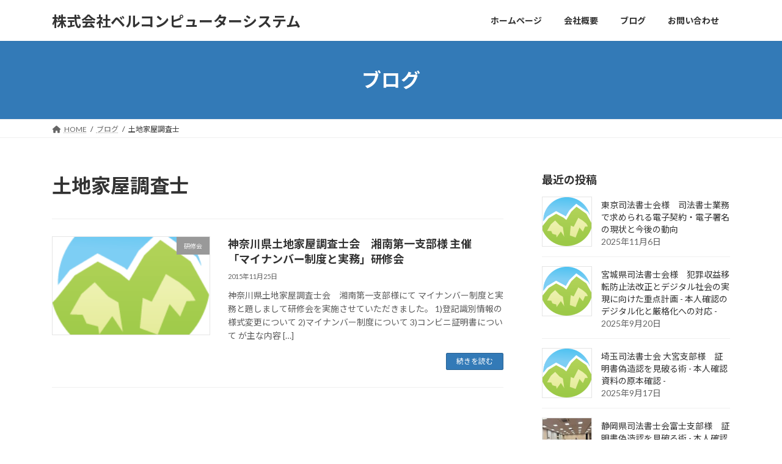

--- FILE ---
content_type: text/html; charset=UTF-8
request_url: https://bell-com.biz/tag/%E5%9C%9F%E5%9C%B0%E5%AE%B6%E5%B1%8B%E8%AA%BF%E6%9F%BB%E5%A3%AB/
body_size: 12117
content:
<!DOCTYPE html>
<html lang="ja">
<head>
<meta charset="utf-8">
<meta http-equiv="X-UA-Compatible" content="IE=edge">
<meta name="viewport" content="width=device-width, initial-scale=1">
<!-- Google tag (gtag.js) --><script async src="https://www.googletagmanager.com/gtag/js?id=G-RQTY2YF67B"></script><script>window.dataLayer = window.dataLayer || [];function gtag(){dataLayer.push(arguments);}gtag('js', new Date());gtag('config', 'G-RQTY2YF67B');gtag('config', 'UA-99000120-1');</script>
<title>土地家屋調査士 | 株式会社ベルコンピューターシステム</title>
<meta name='robots' content='max-image-preview:large' />
	<style>img:is([sizes="auto" i], [sizes^="auto," i]) { contain-intrinsic-size: 3000px 1500px }</style>
	<link rel="alternate" type="application/rss+xml" title="株式会社ベルコンピューターシステム &raquo; フィード" href="https://bell-com.biz/feed/" />
<link rel="alternate" type="application/rss+xml" title="株式会社ベルコンピューターシステム &raquo; コメントフィード" href="https://bell-com.biz/comments/feed/" />
<link rel="alternate" type="application/rss+xml" title="株式会社ベルコンピューターシステム &raquo; 土地家屋調査士 タグのフィード" href="https://bell-com.biz/tag/%e5%9c%9f%e5%9c%b0%e5%ae%b6%e5%b1%8b%e8%aa%bf%e6%9f%bb%e5%a3%ab/feed/" />
<meta name="description" content="土地家屋調査士 について 株式会社ベルコンピューターシステム SOHOコンピュータ・周辺機器や本人確認システムは株式会社ベルコンピューターシステム" /><script type="text/javascript">
/* <![CDATA[ */
window._wpemojiSettings = {"baseUrl":"https:\/\/s.w.org\/images\/core\/emoji\/16.0.1\/72x72\/","ext":".png","svgUrl":"https:\/\/s.w.org\/images\/core\/emoji\/16.0.1\/svg\/","svgExt":".svg","source":{"concatemoji":"https:\/\/bell-com.biz\/wp-includes\/js\/wp-emoji-release.min.js?ver=6.8.3"}};
/*! This file is auto-generated */
!function(s,n){var o,i,e;function c(e){try{var t={supportTests:e,timestamp:(new Date).valueOf()};sessionStorage.setItem(o,JSON.stringify(t))}catch(e){}}function p(e,t,n){e.clearRect(0,0,e.canvas.width,e.canvas.height),e.fillText(t,0,0);var t=new Uint32Array(e.getImageData(0,0,e.canvas.width,e.canvas.height).data),a=(e.clearRect(0,0,e.canvas.width,e.canvas.height),e.fillText(n,0,0),new Uint32Array(e.getImageData(0,0,e.canvas.width,e.canvas.height).data));return t.every(function(e,t){return e===a[t]})}function u(e,t){e.clearRect(0,0,e.canvas.width,e.canvas.height),e.fillText(t,0,0);for(var n=e.getImageData(16,16,1,1),a=0;a<n.data.length;a++)if(0!==n.data[a])return!1;return!0}function f(e,t,n,a){switch(t){case"flag":return n(e,"\ud83c\udff3\ufe0f\u200d\u26a7\ufe0f","\ud83c\udff3\ufe0f\u200b\u26a7\ufe0f")?!1:!n(e,"\ud83c\udde8\ud83c\uddf6","\ud83c\udde8\u200b\ud83c\uddf6")&&!n(e,"\ud83c\udff4\udb40\udc67\udb40\udc62\udb40\udc65\udb40\udc6e\udb40\udc67\udb40\udc7f","\ud83c\udff4\u200b\udb40\udc67\u200b\udb40\udc62\u200b\udb40\udc65\u200b\udb40\udc6e\u200b\udb40\udc67\u200b\udb40\udc7f");case"emoji":return!a(e,"\ud83e\udedf")}return!1}function g(e,t,n,a){var r="undefined"!=typeof WorkerGlobalScope&&self instanceof WorkerGlobalScope?new OffscreenCanvas(300,150):s.createElement("canvas"),o=r.getContext("2d",{willReadFrequently:!0}),i=(o.textBaseline="top",o.font="600 32px Arial",{});return e.forEach(function(e){i[e]=t(o,e,n,a)}),i}function t(e){var t=s.createElement("script");t.src=e,t.defer=!0,s.head.appendChild(t)}"undefined"!=typeof Promise&&(o="wpEmojiSettingsSupports",i=["flag","emoji"],n.supports={everything:!0,everythingExceptFlag:!0},e=new Promise(function(e){s.addEventListener("DOMContentLoaded",e,{once:!0})}),new Promise(function(t){var n=function(){try{var e=JSON.parse(sessionStorage.getItem(o));if("object"==typeof e&&"number"==typeof e.timestamp&&(new Date).valueOf()<e.timestamp+604800&&"object"==typeof e.supportTests)return e.supportTests}catch(e){}return null}();if(!n){if("undefined"!=typeof Worker&&"undefined"!=typeof OffscreenCanvas&&"undefined"!=typeof URL&&URL.createObjectURL&&"undefined"!=typeof Blob)try{var e="postMessage("+g.toString()+"("+[JSON.stringify(i),f.toString(),p.toString(),u.toString()].join(",")+"));",a=new Blob([e],{type:"text/javascript"}),r=new Worker(URL.createObjectURL(a),{name:"wpTestEmojiSupports"});return void(r.onmessage=function(e){c(n=e.data),r.terminate(),t(n)})}catch(e){}c(n=g(i,f,p,u))}t(n)}).then(function(e){for(var t in e)n.supports[t]=e[t],n.supports.everything=n.supports.everything&&n.supports[t],"flag"!==t&&(n.supports.everythingExceptFlag=n.supports.everythingExceptFlag&&n.supports[t]);n.supports.everythingExceptFlag=n.supports.everythingExceptFlag&&!n.supports.flag,n.DOMReady=!1,n.readyCallback=function(){n.DOMReady=!0}}).then(function(){return e}).then(function(){var e;n.supports.everything||(n.readyCallback(),(e=n.source||{}).concatemoji?t(e.concatemoji):e.wpemoji&&e.twemoji&&(t(e.twemoji),t(e.wpemoji)))}))}((window,document),window._wpemojiSettings);
/* ]]> */
</script>
<link rel='stylesheet' id='sbi_styles-css' href='https://bell-com.biz/wp-content/plugins/instagram-feed/css/sbi-styles.min.css?ver=6.10.0' type='text/css' media='all' />
<link rel='stylesheet' id='vkExUnit_common_style-css' href='https://bell-com.biz/wp-content/plugins/vk-all-in-one-expansion-unit/assets/css/vkExUnit_style.css?ver=9.112.4.0' type='text/css' media='all' />
<style id='vkExUnit_common_style-inline-css' type='text/css'>
:root {--ver_page_top_button_url:url(https://bell-com.biz/wp-content/plugins/vk-all-in-one-expansion-unit/assets/images/to-top-btn-icon.svg);}@font-face {font-weight: normal;font-style: normal;font-family: "vk_sns";src: url("https://bell-com.biz/wp-content/plugins/vk-all-in-one-expansion-unit/inc/sns/icons/fonts/vk_sns.eot?-bq20cj");src: url("https://bell-com.biz/wp-content/plugins/vk-all-in-one-expansion-unit/inc/sns/icons/fonts/vk_sns.eot?#iefix-bq20cj") format("embedded-opentype"),url("https://bell-com.biz/wp-content/plugins/vk-all-in-one-expansion-unit/inc/sns/icons/fonts/vk_sns.woff?-bq20cj") format("woff"),url("https://bell-com.biz/wp-content/plugins/vk-all-in-one-expansion-unit/inc/sns/icons/fonts/vk_sns.ttf?-bq20cj") format("truetype"),url("https://bell-com.biz/wp-content/plugins/vk-all-in-one-expansion-unit/inc/sns/icons/fonts/vk_sns.svg?-bq20cj#vk_sns") format("svg");}
.veu_promotion-alert__content--text {border: 1px solid rgba(0,0,0,0.125);padding: 0.5em 1em;border-radius: var(--vk-size-radius);margin-bottom: var(--vk-margin-block-bottom);font-size: 0.875rem;}/* Alert Content部分に段落タグを入れた場合に最後の段落の余白を0にする */.veu_promotion-alert__content--text p:last-of-type{margin-bottom:0;margin-top: 0;}
</style>
<style id='wp-emoji-styles-inline-css' type='text/css'>

	img.wp-smiley, img.emoji {
		display: inline !important;
		border: none !important;
		box-shadow: none !important;
		height: 1em !important;
		width: 1em !important;
		margin: 0 0.07em !important;
		vertical-align: -0.1em !important;
		background: none !important;
		padding: 0 !important;
	}
</style>
<link rel='stylesheet' id='wp-block-library-css' href='https://bell-com.biz/wp-includes/css/dist/block-library/style.min.css?ver=6.8.3' type='text/css' media='all' />
<style id='wp-block-library-inline-css' type='text/css'>
.vk-cols--reverse{flex-direction:row-reverse}.vk-cols--hasbtn{margin-bottom:0}.vk-cols--hasbtn>.row>.vk_gridColumn_item,.vk-cols--hasbtn>.wp-block-column{position:relative;padding-bottom:3em}.vk-cols--hasbtn>.row>.vk_gridColumn_item>.wp-block-buttons,.vk-cols--hasbtn>.row>.vk_gridColumn_item>.vk_button,.vk-cols--hasbtn>.wp-block-column>.wp-block-buttons,.vk-cols--hasbtn>.wp-block-column>.vk_button{position:absolute;bottom:0;width:100%}.vk-cols--fit.wp-block-columns{gap:0}.vk-cols--fit.wp-block-columns,.vk-cols--fit.wp-block-columns:not(.is-not-stacked-on-mobile){margin-top:0;margin-bottom:0;justify-content:space-between}.vk-cols--fit.wp-block-columns>.wp-block-column *:last-child,.vk-cols--fit.wp-block-columns:not(.is-not-stacked-on-mobile)>.wp-block-column *:last-child{margin-bottom:0}.vk-cols--fit.wp-block-columns>.wp-block-column>.wp-block-cover,.vk-cols--fit.wp-block-columns:not(.is-not-stacked-on-mobile)>.wp-block-column>.wp-block-cover{margin-top:0}.vk-cols--fit.wp-block-columns.has-background,.vk-cols--fit.wp-block-columns:not(.is-not-stacked-on-mobile).has-background{padding:0}@media(max-width: 599px){.vk-cols--fit.wp-block-columns:not(.has-background)>.wp-block-column:not(.has-background),.vk-cols--fit.wp-block-columns:not(.is-not-stacked-on-mobile):not(.has-background)>.wp-block-column:not(.has-background){padding-left:0 !important;padding-right:0 !important}}@media(min-width: 782px){.vk-cols--fit.wp-block-columns .block-editor-block-list__block.wp-block-column:not(:first-child),.vk-cols--fit.wp-block-columns>.wp-block-column:not(:first-child),.vk-cols--fit.wp-block-columns:not(.is-not-stacked-on-mobile) .block-editor-block-list__block.wp-block-column:not(:first-child),.vk-cols--fit.wp-block-columns:not(.is-not-stacked-on-mobile)>.wp-block-column:not(:first-child){margin-left:0}}@media(min-width: 600px)and (max-width: 781px){.vk-cols--fit.wp-block-columns .wp-block-column:nth-child(2n),.vk-cols--fit.wp-block-columns:not(.is-not-stacked-on-mobile) .wp-block-column:nth-child(2n){margin-left:0}.vk-cols--fit.wp-block-columns .wp-block-column:not(:only-child),.vk-cols--fit.wp-block-columns:not(.is-not-stacked-on-mobile) .wp-block-column:not(:only-child){flex-basis:50% !important}}.vk-cols--fit--gap1.wp-block-columns{gap:1px}@media(min-width: 600px)and (max-width: 781px){.vk-cols--fit--gap1.wp-block-columns .wp-block-column:not(:only-child){flex-basis:calc(50% - 1px) !important}}.vk-cols--fit.vk-cols--grid>.block-editor-block-list__block,.vk-cols--fit.vk-cols--grid>.wp-block-column,.vk-cols--fit.vk-cols--grid:not(.is-not-stacked-on-mobile)>.block-editor-block-list__block,.vk-cols--fit.vk-cols--grid:not(.is-not-stacked-on-mobile)>.wp-block-column{flex-basis:50%;box-sizing:border-box}@media(max-width: 599px){.vk-cols--fit.vk-cols--grid.vk-cols--grid--alignfull>.wp-block-column:nth-child(2)>.wp-block-cover,.vk-cols--fit.vk-cols--grid.vk-cols--grid--alignfull>.wp-block-column:nth-child(2)>.vk_outer,.vk-cols--fit.vk-cols--grid:not(.is-not-stacked-on-mobile).vk-cols--grid--alignfull>.wp-block-column:nth-child(2)>.wp-block-cover,.vk-cols--fit.vk-cols--grid:not(.is-not-stacked-on-mobile).vk-cols--grid--alignfull>.wp-block-column:nth-child(2)>.vk_outer{width:100vw;margin-right:calc((100% - 100vw)/2);margin-left:calc((100% - 100vw)/2)}}@media(min-width: 600px){.vk-cols--fit.vk-cols--grid.vk-cols--grid--alignfull>.wp-block-column:nth-child(2)>.wp-block-cover,.vk-cols--fit.vk-cols--grid.vk-cols--grid--alignfull>.wp-block-column:nth-child(2)>.vk_outer,.vk-cols--fit.vk-cols--grid:not(.is-not-stacked-on-mobile).vk-cols--grid--alignfull>.wp-block-column:nth-child(2)>.wp-block-cover,.vk-cols--fit.vk-cols--grid:not(.is-not-stacked-on-mobile).vk-cols--grid--alignfull>.wp-block-column:nth-child(2)>.vk_outer{margin-right:calc(100% - 50vw);width:50vw}}@media(min-width: 600px){.vk-cols--fit.vk-cols--grid.vk-cols--grid--alignfull.vk-cols--reverse>.wp-block-column,.vk-cols--fit.vk-cols--grid:not(.is-not-stacked-on-mobile).vk-cols--grid--alignfull.vk-cols--reverse>.wp-block-column{margin-left:0;margin-right:0}.vk-cols--fit.vk-cols--grid.vk-cols--grid--alignfull.vk-cols--reverse>.wp-block-column:nth-child(2)>.wp-block-cover,.vk-cols--fit.vk-cols--grid.vk-cols--grid--alignfull.vk-cols--reverse>.wp-block-column:nth-child(2)>.vk_outer,.vk-cols--fit.vk-cols--grid:not(.is-not-stacked-on-mobile).vk-cols--grid--alignfull.vk-cols--reverse>.wp-block-column:nth-child(2)>.wp-block-cover,.vk-cols--fit.vk-cols--grid:not(.is-not-stacked-on-mobile).vk-cols--grid--alignfull.vk-cols--reverse>.wp-block-column:nth-child(2)>.vk_outer{margin-left:calc(100% - 50vw)}}.vk-cols--menu h2,.vk-cols--menu h3,.vk-cols--menu h4,.vk-cols--menu h5{margin-bottom:.2em;text-shadow:#000 0 0 10px}.vk-cols--menu h2:first-child,.vk-cols--menu h3:first-child,.vk-cols--menu h4:first-child,.vk-cols--menu h5:first-child{margin-top:0}.vk-cols--menu p{margin-bottom:1rem;text-shadow:#000 0 0 10px}.vk-cols--menu .wp-block-cover__inner-container:last-child{margin-bottom:0}.vk-cols--fitbnrs .wp-block-column .wp-block-cover:hover img{filter:unset}.vk-cols--fitbnrs .wp-block-column .wp-block-cover:hover{background-color:unset}.vk-cols--fitbnrs .wp-block-column .wp-block-cover:hover .wp-block-cover__image-background{filter:unset !important}.vk-cols--fitbnrs .wp-block-cover .wp-block-cover__inner-container{position:absolute;height:100%;width:100%}.vk-cols--fitbnrs .vk_button{height:100%;margin:0}.vk-cols--fitbnrs .vk_button .vk_button_btn,.vk-cols--fitbnrs .vk_button .btn{height:100%;width:100%;border:none;box-shadow:none;background-color:unset !important;transition:unset}.vk-cols--fitbnrs .vk_button .vk_button_btn:hover,.vk-cols--fitbnrs .vk_button .btn:hover{transition:unset}.vk-cols--fitbnrs .vk_button .vk_button_btn:after,.vk-cols--fitbnrs .vk_button .btn:after{border:none}.vk-cols--fitbnrs .vk_button .vk_button_link_txt{width:100%;position:absolute;top:50%;left:50%;transform:translateY(-50%) translateX(-50%);font-size:2rem;text-shadow:#000 0 0 10px}.vk-cols--fitbnrs .vk_button .vk_button_link_subCaption{width:100%;position:absolute;top:calc(50% + 2.2em);left:50%;transform:translateY(-50%) translateX(-50%);text-shadow:#000 0 0 10px}@media(min-width: 992px){.vk-cols--media.wp-block-columns{gap:3rem}}.vk-fit-map figure{margin-bottom:0}.vk-fit-map iframe{position:relative;margin-bottom:0;display:block;max-height:400px;width:100vw}.vk-fit-map:is(.alignfull,.alignwide) div{max-width:100%}.vk-table--th--width25 :where(tr>*:first-child){width:25%}.vk-table--th--width30 :where(tr>*:first-child){width:30%}.vk-table--th--width35 :where(tr>*:first-child){width:35%}.vk-table--th--width40 :where(tr>*:first-child){width:40%}.vk-table--th--bg-bright :where(tr>*:first-child){background-color:var(--wp--preset--color--bg-secondary, rgba(0, 0, 0, 0.05))}@media(max-width: 599px){.vk-table--mobile-block :is(th,td){width:100%;display:block}.vk-table--mobile-block.wp-block-table table :is(th,td){border-top:none}}.vk-table--width--th25 :where(tr>*:first-child){width:25%}.vk-table--width--th30 :where(tr>*:first-child){width:30%}.vk-table--width--th35 :where(tr>*:first-child){width:35%}.vk-table--width--th40 :where(tr>*:first-child){width:40%}.no-margin{margin:0}@media(max-width: 599px){.wp-block-image.vk-aligncenter--mobile>.alignright{float:none;margin-left:auto;margin-right:auto}.vk-no-padding-horizontal--mobile{padding-left:0 !important;padding-right:0 !important}}
/* VK Color Palettes */:root{ --wp--preset--color--vk-color-primary:#337ab7}/* --vk-color-primary is deprecated. */:root{ --vk-color-primary: var(--wp--preset--color--vk-color-primary);}:root{ --wp--preset--color--vk-color-primary-dark:#296292}/* --vk-color-primary-dark is deprecated. */:root{ --vk-color-primary-dark: var(--wp--preset--color--vk-color-primary-dark);}:root{ --wp--preset--color--vk-color-primary-vivid:#3886c9}/* --vk-color-primary-vivid is deprecated. */:root{ --vk-color-primary-vivid: var(--wp--preset--color--vk-color-primary-vivid);}
</style>
<style id='classic-theme-styles-inline-css' type='text/css'>
/*! This file is auto-generated */
.wp-block-button__link{color:#fff;background-color:#32373c;border-radius:9999px;box-shadow:none;text-decoration:none;padding:calc(.667em + 2px) calc(1.333em + 2px);font-size:1.125em}.wp-block-file__button{background:#32373c;color:#fff;text-decoration:none}
</style>
<style id='global-styles-inline-css' type='text/css'>
:root{--wp--preset--aspect-ratio--square: 1;--wp--preset--aspect-ratio--4-3: 4/3;--wp--preset--aspect-ratio--3-4: 3/4;--wp--preset--aspect-ratio--3-2: 3/2;--wp--preset--aspect-ratio--2-3: 2/3;--wp--preset--aspect-ratio--16-9: 16/9;--wp--preset--aspect-ratio--9-16: 9/16;--wp--preset--color--black: #000000;--wp--preset--color--cyan-bluish-gray: #abb8c3;--wp--preset--color--white: #ffffff;--wp--preset--color--pale-pink: #f78da7;--wp--preset--color--vivid-red: #cf2e2e;--wp--preset--color--luminous-vivid-orange: #ff6900;--wp--preset--color--luminous-vivid-amber: #fcb900;--wp--preset--color--light-green-cyan: #7bdcb5;--wp--preset--color--vivid-green-cyan: #00d084;--wp--preset--color--pale-cyan-blue: #8ed1fc;--wp--preset--color--vivid-cyan-blue: #0693e3;--wp--preset--color--vivid-purple: #9b51e0;--wp--preset--color--vk-color-primary: #337ab7;--wp--preset--color--vk-color-primary-dark: #296292;--wp--preset--color--vk-color-primary-vivid: #3886c9;--wp--preset--gradient--vivid-cyan-blue-to-vivid-purple: linear-gradient(135deg,rgba(6,147,227,1) 0%,rgb(155,81,224) 100%);--wp--preset--gradient--light-green-cyan-to-vivid-green-cyan: linear-gradient(135deg,rgb(122,220,180) 0%,rgb(0,208,130) 100%);--wp--preset--gradient--luminous-vivid-amber-to-luminous-vivid-orange: linear-gradient(135deg,rgba(252,185,0,1) 0%,rgba(255,105,0,1) 100%);--wp--preset--gradient--luminous-vivid-orange-to-vivid-red: linear-gradient(135deg,rgba(255,105,0,1) 0%,rgb(207,46,46) 100%);--wp--preset--gradient--very-light-gray-to-cyan-bluish-gray: linear-gradient(135deg,rgb(238,238,238) 0%,rgb(169,184,195) 100%);--wp--preset--gradient--cool-to-warm-spectrum: linear-gradient(135deg,rgb(74,234,220) 0%,rgb(151,120,209) 20%,rgb(207,42,186) 40%,rgb(238,44,130) 60%,rgb(251,105,98) 80%,rgb(254,248,76) 100%);--wp--preset--gradient--blush-light-purple: linear-gradient(135deg,rgb(255,206,236) 0%,rgb(152,150,240) 100%);--wp--preset--gradient--blush-bordeaux: linear-gradient(135deg,rgb(254,205,165) 0%,rgb(254,45,45) 50%,rgb(107,0,62) 100%);--wp--preset--gradient--luminous-dusk: linear-gradient(135deg,rgb(255,203,112) 0%,rgb(199,81,192) 50%,rgb(65,88,208) 100%);--wp--preset--gradient--pale-ocean: linear-gradient(135deg,rgb(255,245,203) 0%,rgb(182,227,212) 50%,rgb(51,167,181) 100%);--wp--preset--gradient--electric-grass: linear-gradient(135deg,rgb(202,248,128) 0%,rgb(113,206,126) 100%);--wp--preset--gradient--midnight: linear-gradient(135deg,rgb(2,3,129) 0%,rgb(40,116,252) 100%);--wp--preset--gradient--vivid-green-cyan-to-vivid-cyan-blue: linear-gradient(135deg,rgba(0,208,132,1) 0%,rgba(6,147,227,1) 100%);--wp--preset--font-size--small: 14px;--wp--preset--font-size--medium: 20px;--wp--preset--font-size--large: 24px;--wp--preset--font-size--x-large: 42px;--wp--preset--font-size--regular: 16px;--wp--preset--font-size--huge: 36px;--wp--preset--spacing--20: 0.44rem;--wp--preset--spacing--30: 0.67rem;--wp--preset--spacing--40: 1rem;--wp--preset--spacing--50: 1.5rem;--wp--preset--spacing--60: 2.25rem;--wp--preset--spacing--70: 3.38rem;--wp--preset--spacing--80: 5.06rem;--wp--preset--shadow--natural: 6px 6px 9px rgba(0, 0, 0, 0.2);--wp--preset--shadow--deep: 12px 12px 50px rgba(0, 0, 0, 0.4);--wp--preset--shadow--sharp: 6px 6px 0px rgba(0, 0, 0, 0.2);--wp--preset--shadow--outlined: 6px 6px 0px -3px rgba(255, 255, 255, 1), 6px 6px rgba(0, 0, 0, 1);--wp--preset--shadow--crisp: 6px 6px 0px rgba(0, 0, 0, 1);}:where(.is-layout-flex){gap: 0.5em;}:where(.is-layout-grid){gap: 0.5em;}body .is-layout-flex{display: flex;}.is-layout-flex{flex-wrap: wrap;align-items: center;}.is-layout-flex > :is(*, div){margin: 0;}body .is-layout-grid{display: grid;}.is-layout-grid > :is(*, div){margin: 0;}:where(.wp-block-columns.is-layout-flex){gap: 2em;}:where(.wp-block-columns.is-layout-grid){gap: 2em;}:where(.wp-block-post-template.is-layout-flex){gap: 1.25em;}:where(.wp-block-post-template.is-layout-grid){gap: 1.25em;}.has-black-color{color: var(--wp--preset--color--black) !important;}.has-cyan-bluish-gray-color{color: var(--wp--preset--color--cyan-bluish-gray) !important;}.has-white-color{color: var(--wp--preset--color--white) !important;}.has-pale-pink-color{color: var(--wp--preset--color--pale-pink) !important;}.has-vivid-red-color{color: var(--wp--preset--color--vivid-red) !important;}.has-luminous-vivid-orange-color{color: var(--wp--preset--color--luminous-vivid-orange) !important;}.has-luminous-vivid-amber-color{color: var(--wp--preset--color--luminous-vivid-amber) !important;}.has-light-green-cyan-color{color: var(--wp--preset--color--light-green-cyan) !important;}.has-vivid-green-cyan-color{color: var(--wp--preset--color--vivid-green-cyan) !important;}.has-pale-cyan-blue-color{color: var(--wp--preset--color--pale-cyan-blue) !important;}.has-vivid-cyan-blue-color{color: var(--wp--preset--color--vivid-cyan-blue) !important;}.has-vivid-purple-color{color: var(--wp--preset--color--vivid-purple) !important;}.has-vk-color-primary-color{color: var(--wp--preset--color--vk-color-primary) !important;}.has-vk-color-primary-dark-color{color: var(--wp--preset--color--vk-color-primary-dark) !important;}.has-vk-color-primary-vivid-color{color: var(--wp--preset--color--vk-color-primary-vivid) !important;}.has-black-background-color{background-color: var(--wp--preset--color--black) !important;}.has-cyan-bluish-gray-background-color{background-color: var(--wp--preset--color--cyan-bluish-gray) !important;}.has-white-background-color{background-color: var(--wp--preset--color--white) !important;}.has-pale-pink-background-color{background-color: var(--wp--preset--color--pale-pink) !important;}.has-vivid-red-background-color{background-color: var(--wp--preset--color--vivid-red) !important;}.has-luminous-vivid-orange-background-color{background-color: var(--wp--preset--color--luminous-vivid-orange) !important;}.has-luminous-vivid-amber-background-color{background-color: var(--wp--preset--color--luminous-vivid-amber) !important;}.has-light-green-cyan-background-color{background-color: var(--wp--preset--color--light-green-cyan) !important;}.has-vivid-green-cyan-background-color{background-color: var(--wp--preset--color--vivid-green-cyan) !important;}.has-pale-cyan-blue-background-color{background-color: var(--wp--preset--color--pale-cyan-blue) !important;}.has-vivid-cyan-blue-background-color{background-color: var(--wp--preset--color--vivid-cyan-blue) !important;}.has-vivid-purple-background-color{background-color: var(--wp--preset--color--vivid-purple) !important;}.has-vk-color-primary-background-color{background-color: var(--wp--preset--color--vk-color-primary) !important;}.has-vk-color-primary-dark-background-color{background-color: var(--wp--preset--color--vk-color-primary-dark) !important;}.has-vk-color-primary-vivid-background-color{background-color: var(--wp--preset--color--vk-color-primary-vivid) !important;}.has-black-border-color{border-color: var(--wp--preset--color--black) !important;}.has-cyan-bluish-gray-border-color{border-color: var(--wp--preset--color--cyan-bluish-gray) !important;}.has-white-border-color{border-color: var(--wp--preset--color--white) !important;}.has-pale-pink-border-color{border-color: var(--wp--preset--color--pale-pink) !important;}.has-vivid-red-border-color{border-color: var(--wp--preset--color--vivid-red) !important;}.has-luminous-vivid-orange-border-color{border-color: var(--wp--preset--color--luminous-vivid-orange) !important;}.has-luminous-vivid-amber-border-color{border-color: var(--wp--preset--color--luminous-vivid-amber) !important;}.has-light-green-cyan-border-color{border-color: var(--wp--preset--color--light-green-cyan) !important;}.has-vivid-green-cyan-border-color{border-color: var(--wp--preset--color--vivid-green-cyan) !important;}.has-pale-cyan-blue-border-color{border-color: var(--wp--preset--color--pale-cyan-blue) !important;}.has-vivid-cyan-blue-border-color{border-color: var(--wp--preset--color--vivid-cyan-blue) !important;}.has-vivid-purple-border-color{border-color: var(--wp--preset--color--vivid-purple) !important;}.has-vk-color-primary-border-color{border-color: var(--wp--preset--color--vk-color-primary) !important;}.has-vk-color-primary-dark-border-color{border-color: var(--wp--preset--color--vk-color-primary-dark) !important;}.has-vk-color-primary-vivid-border-color{border-color: var(--wp--preset--color--vk-color-primary-vivid) !important;}.has-vivid-cyan-blue-to-vivid-purple-gradient-background{background: var(--wp--preset--gradient--vivid-cyan-blue-to-vivid-purple) !important;}.has-light-green-cyan-to-vivid-green-cyan-gradient-background{background: var(--wp--preset--gradient--light-green-cyan-to-vivid-green-cyan) !important;}.has-luminous-vivid-amber-to-luminous-vivid-orange-gradient-background{background: var(--wp--preset--gradient--luminous-vivid-amber-to-luminous-vivid-orange) !important;}.has-luminous-vivid-orange-to-vivid-red-gradient-background{background: var(--wp--preset--gradient--luminous-vivid-orange-to-vivid-red) !important;}.has-very-light-gray-to-cyan-bluish-gray-gradient-background{background: var(--wp--preset--gradient--very-light-gray-to-cyan-bluish-gray) !important;}.has-cool-to-warm-spectrum-gradient-background{background: var(--wp--preset--gradient--cool-to-warm-spectrum) !important;}.has-blush-light-purple-gradient-background{background: var(--wp--preset--gradient--blush-light-purple) !important;}.has-blush-bordeaux-gradient-background{background: var(--wp--preset--gradient--blush-bordeaux) !important;}.has-luminous-dusk-gradient-background{background: var(--wp--preset--gradient--luminous-dusk) !important;}.has-pale-ocean-gradient-background{background: var(--wp--preset--gradient--pale-ocean) !important;}.has-electric-grass-gradient-background{background: var(--wp--preset--gradient--electric-grass) !important;}.has-midnight-gradient-background{background: var(--wp--preset--gradient--midnight) !important;}.has-small-font-size{font-size: var(--wp--preset--font-size--small) !important;}.has-medium-font-size{font-size: var(--wp--preset--font-size--medium) !important;}.has-large-font-size{font-size: var(--wp--preset--font-size--large) !important;}.has-x-large-font-size{font-size: var(--wp--preset--font-size--x-large) !important;}
:where(.wp-block-post-template.is-layout-flex){gap: 1.25em;}:where(.wp-block-post-template.is-layout-grid){gap: 1.25em;}
:where(.wp-block-columns.is-layout-flex){gap: 2em;}:where(.wp-block-columns.is-layout-grid){gap: 2em;}
:root :where(.wp-block-pullquote){font-size: 1.5em;line-height: 1.6;}
</style>
<link rel='stylesheet' id='vk-swiper-style-css' href='https://bell-com.biz/wp-content/plugins/vk-blocks-pro/vendor/vektor-inc/vk-swiper/src/assets/css/swiper-bundle.min.css?ver=11.0.2' type='text/css' media='all' />
<link rel='stylesheet' id='lightning-common-style-css' href='https://bell-com.biz/wp-content/themes/lightning/_g3/assets/css/style.css?ver=15.32.1' type='text/css' media='all' />
<style id='lightning-common-style-inline-css' type='text/css'>
/* Lightning */:root {--vk-color-primary:#337ab7;--vk-color-primary-dark:#296292;--vk-color-primary-vivid:#3886c9;--g_nav_main_acc_icon_open_url:url(https://bell-com.biz/wp-content/themes/lightning/_g3/inc/vk-mobile-nav/package/images/vk-menu-acc-icon-open-black.svg);--g_nav_main_acc_icon_close_url: url(https://bell-com.biz/wp-content/themes/lightning/_g3/inc/vk-mobile-nav/package/images/vk-menu-close-black.svg);--g_nav_sub_acc_icon_open_url: url(https://bell-com.biz/wp-content/themes/lightning/_g3/inc/vk-mobile-nav/package/images/vk-menu-acc-icon-open-white.svg);--g_nav_sub_acc_icon_close_url: url(https://bell-com.biz/wp-content/themes/lightning/_g3/inc/vk-mobile-nav/package/images/vk-menu-close-white.svg);}
:root{--swiper-navigation-color: #fff;}
/* vk-mobile-nav */:root {--vk-mobile-nav-menu-btn-bg-src: url("https://bell-com.biz/wp-content/themes/lightning/_g3/inc/vk-mobile-nav/package/images/vk-menu-btn-black.svg");--vk-mobile-nav-menu-btn-close-bg-src: url("https://bell-com.biz/wp-content/themes/lightning/_g3/inc/vk-mobile-nav/package/images/vk-menu-close-black.svg");--vk-menu-acc-icon-open-black-bg-src: url("https://bell-com.biz/wp-content/themes/lightning/_g3/inc/vk-mobile-nav/package/images/vk-menu-acc-icon-open-black.svg");--vk-menu-acc-icon-open-white-bg-src: url("https://bell-com.biz/wp-content/themes/lightning/_g3/inc/vk-mobile-nav/package/images/vk-menu-acc-icon-open-white.svg");--vk-menu-acc-icon-close-black-bg-src: url("https://bell-com.biz/wp-content/themes/lightning/_g3/inc/vk-mobile-nav/package/images/vk-menu-close-black.svg");--vk-menu-acc-icon-close-white-bg-src: url("https://bell-com.biz/wp-content/themes/lightning/_g3/inc/vk-mobile-nav/package/images/vk-menu-close-white.svg");}
</style>
<link rel='stylesheet' id='lightning-design-style-css' href='https://bell-com.biz/wp-content/themes/lightning/_g3/design-skin/origin3/css/style.css?ver=15.32.1' type='text/css' media='all' />
<style id='lightning-design-style-inline-css' type='text/css'>
.tagcloud a:before { font-family: "Font Awesome 5 Free";content: "\f02b";font-weight: bold; }
</style>
<link rel='stylesheet' id='vk-blog-card-css' href='https://bell-com.biz/wp-content/themes/lightning/_g3/inc/vk-wp-oembed-blog-card/package/css/blog-card.css?ver=6.8.3' type='text/css' media='all' />
<link rel='stylesheet' id='veu-cta-css' href='https://bell-com.biz/wp-content/plugins/vk-all-in-one-expansion-unit/inc/call-to-action/package/assets/css/style.css?ver=9.112.4.0' type='text/css' media='all' />
<link rel='stylesheet' id='vk-blocks-build-css-css' href='https://bell-com.biz/wp-content/plugins/vk-blocks-pro/build/block-build.css?ver=1.115.0.0' type='text/css' media='all' />
<style id='vk-blocks-build-css-inline-css' type='text/css'>

	:root {
		--vk_image-mask-circle: url(https://bell-com.biz/wp-content/plugins/vk-blocks-pro/inc/vk-blocks/images/circle.svg);
		--vk_image-mask-wave01: url(https://bell-com.biz/wp-content/plugins/vk-blocks-pro/inc/vk-blocks/images/wave01.svg);
		--vk_image-mask-wave02: url(https://bell-com.biz/wp-content/plugins/vk-blocks-pro/inc/vk-blocks/images/wave02.svg);
		--vk_image-mask-wave03: url(https://bell-com.biz/wp-content/plugins/vk-blocks-pro/inc/vk-blocks/images/wave03.svg);
		--vk_image-mask-wave04: url(https://bell-com.biz/wp-content/plugins/vk-blocks-pro/inc/vk-blocks/images/wave04.svg);
	}
	

	:root {

		--vk-balloon-border-width:1px;

		--vk-balloon-speech-offset:-12px;
	}
	

	:root {
		--vk_flow-arrow: url(https://bell-com.biz/wp-content/plugins/vk-blocks-pro/inc/vk-blocks/images/arrow_bottom.svg);
	}
	
</style>
<link rel='stylesheet' id='lightning-theme-style-css' href='https://bell-com.biz/wp-content/themes/lightning/style.css?ver=15.32.1' type='text/css' media='all' />
<link rel='stylesheet' id='vk-font-awesome-css' href='https://bell-com.biz/wp-content/themes/lightning/vendor/vektor-inc/font-awesome-versions/src/versions/6/css/all.min.css?ver=6.6.0' type='text/css' media='all' />
<script type="text/javascript" id="vk-blocks/breadcrumb-script-js-extra">
/* <![CDATA[ */
var vkBreadcrumbSeparator = {"separator":""};
/* ]]> */
</script>
<script type="text/javascript" src="https://bell-com.biz/wp-content/plugins/vk-blocks-pro/build/vk-breadcrumb.min.js?ver=1.115.0.0" id="vk-blocks/breadcrumb-script-js"></script>
<link rel="https://api.w.org/" href="https://bell-com.biz/wp-json/" /><link rel="alternate" title="JSON" type="application/json" href="https://bell-com.biz/wp-json/wp/v2/tags/46" /><link rel="EditURI" type="application/rsd+xml" title="RSD" href="https://bell-com.biz/xmlrpc.php?rsd" />
<meta name="generator" content="WordPress 6.8.3" />
<!-- [ VK All in One Expansion Unit OGP ] -->
<meta property="og:site_name" content="株式会社ベルコンピューターシステム" />
<meta property="og:url" content="https://bell-com.biz/seminar_2015_shounan_chousashi/" />
<meta property="og:title" content="土地家屋調査士 | 株式会社ベルコンピューターシステム" />
<meta property="og:description" content="土地家屋調査士 について 株式会社ベルコンピューターシステム SOHOコンピュータ・周辺機器や本人確認システムは株式会社ベルコンピューターシステム" />
<meta property="fb:app_id" content="295464854921171" />
<meta property="og:type" content="article" />
<!-- [ / VK All in One Expansion Unit OGP ] -->
<link rel="icon" href="https://bell-com.biz/wp-content/uploads/2022/03/cropped-logo-32x32.png" sizes="32x32" />
<link rel="icon" href="https://bell-com.biz/wp-content/uploads/2022/03/cropped-logo-192x192.png" sizes="192x192" />
<link rel="apple-touch-icon" href="https://bell-com.biz/wp-content/uploads/2022/03/cropped-logo-180x180.png" />
<meta name="msapplication-TileImage" content="https://bell-com.biz/wp-content/uploads/2022/03/cropped-logo-270x270.png" />
</head>
<body class="archive tag tag-46 wp-embed-responsive wp-theme-lightning vk-blocks sidebar-fix sidebar-fix-priority-top device-pc fa_v6_css post-type-post">
<a class="skip-link screen-reader-text" href="#main">コンテンツへスキップ</a>
<a class="skip-link screen-reader-text" href="#vk-mobile-nav">ナビゲーションに移動</a>

<header id="site-header" class="site-header site-header--layout--nav-float">
		<div id="site-header-container" class="site-header-container container">

				<div class="site-header-logo">
		<a href="https://bell-com.biz/">
			<span>株式会社ベルコンピューターシステム</span>
		</a>
		</div>

		
		<nav id="global-nav" class="global-nav global-nav--layout--float-right"><ul id="menu-%e3%83%98%e3%83%83%e3%83%80%e3%83%bc%e3%83%8a%e3%83%93" class="menu vk-menu-acc global-nav-list nav"><li id="menu-item-33" class="menu-item menu-item-type-custom menu-item-object-custom menu-item-home"><a href="https://bell-com.biz/"><strong class="global-nav-name">ホームページ</strong></a></li>
<li id="menu-item-34" class="menu-item menu-item-type-post_type menu-item-object-page"><a href="https://bell-com.biz/company/"><strong class="global-nav-name">会社概要</strong></a></li>
<li id="menu-item-35" class="menu-item menu-item-type-post_type menu-item-object-page current_page_parent current-menu-ancestor"><a href="https://bell-com.biz/blog/"><strong class="global-nav-name">ブログ</strong></a></li>
<li id="menu-item-36" class="menu-item menu-item-type-post_type menu-item-object-page"><a href="https://bell-com.biz/contact/"><strong class="global-nav-name">お問い合わせ</strong></a></li>
</ul></nav>	</div>
	</header>



	<div class="page-header"><div class="page-header-inner container">
<div class="page-header-title">ブログ</div></div></div><!-- [ /.page-header ] -->

	<!-- [ #breadcrumb ] --><div id="breadcrumb" class="breadcrumb"><div class="container"><ol class="breadcrumb-list" itemscope itemtype="https://schema.org/BreadcrumbList"><li class="breadcrumb-list__item breadcrumb-list__item--home" itemprop="itemListElement" itemscope itemtype="http://schema.org/ListItem"><a href="https://bell-com.biz" itemprop="item"><i class="fas fa-fw fa-home"></i><span itemprop="name">HOME</span></a><meta itemprop="position" content="1" /></li><li class="breadcrumb-list__item" itemprop="itemListElement" itemscope itemtype="http://schema.org/ListItem"><a href="https://bell-com.biz/blog/" itemprop="item"><span itemprop="name">ブログ</span></a><meta itemprop="position" content="2" /></li><li class="breadcrumb-list__item" itemprop="itemListElement" itemscope itemtype="http://schema.org/ListItem"><span itemprop="name">土地家屋調査士</span><meta itemprop="position" content="3" /></li></ol></div></div><!-- [ /#breadcrumb ] -->


<div class="site-body">
		<div class="site-body-container container">

		<div class="main-section main-section--col--two" id="main" role="main">
			
			<header class="archive-header"><h1 class="archive-header-title">土地家屋調査士</h1></header>

	
	<div class="post-list vk_posts vk_posts-mainSection">

		<div id="post-154" class="vk_post vk_post-postType-post media vk_post-col-xs-12 vk_post-col-sm-12 vk_post-col-lg-12 vk_post-btn-display post-154 post type-post status-publish format-standard has-post-thumbnail hentry category-4 tag-adr tag-35 tag-30 tag-46 tag-25 tag-47 tag-45 tag-9"><div class="vk_post_imgOuter media-img" style="background-image:url(https://bell-com.biz/wp-content/uploads/2022/03/logo.png)"><a href="https://bell-com.biz/seminar_2015_shounan_chousashi/"><div class="card-img-overlay"><span class="vk_post_imgOuter_singleTermLabel" style="color:#fff;background-color:#999999">研修会</span></div><img src="https://bell-com.biz/wp-content/uploads/2022/03/logo.png" class="vk_post_imgOuter_img wp-post-image" /></a></div><!-- [ /.vk_post_imgOuter ] --><div class="vk_post_body media-body"><h5 class="vk_post_title media-title"><a href="https://bell-com.biz/seminar_2015_shounan_chousashi/">神奈川県土地家屋調査士会　湘南第一支部様 主催　「マイナンバー制度と実務」研修会</a></h5><div class="vk_post_date media-date published">2015年11月25日</div><p class="vk_post_excerpt media-text">神奈川県土地家屋調査士会　湘南第一支部様にて マイナンバー制度と実務と題しまして研修会を実施させていただきました。 1)登記識別情報の様式変更について 2)マイナンバー制度について 3)コンビニ証明書について が主な内容 [&hellip;]</p><div class="vk_post_btnOuter text-right"><a class="btn btn-sm btn-primary vk_post_btn" href="https://bell-com.biz/seminar_2015_shounan_chousashi/">続きを読む</a></div></div><!-- [ /.media-body ] --></div><!-- [ /.media ] -->
	</div><!-- [ /.post-list ] -->


	


					</div><!-- [ /.main-section ] -->

		<div class="sub-section sub-section--col--two">
<aside class="widget widget_vkexunit_post_list" id="vkexunit_post_list-3"><div class="veu_postList pt_0"><h4 class="widget-title sub-section-title">最近の投稿</h4><div class="postList postList_miniThumb">
<div class="postList_item" id="post-1368">
				<div class="postList_thumbnail">
		<a href="https://bell-com.biz/20251106-2/">
			<img width="150" height="150" src="https://bell-com.biz/wp-content/uploads/2022/03/logo-150x150.png" class="attachment-thumbnail size-thumbnail wp-post-image" alt="" decoding="async" loading="lazy" />		</a>
		</div><!-- [ /.postList_thumbnail ] -->
		<div class="postList_body">
		<div class="postList_title entry-title"><a href="https://bell-com.biz/20251106-2/">東京司法書士会様　司法書士業務で求められる電子契約・電子署名の現状と今後の動向</a></div><div class="published postList_date postList_meta_items">2025年11月6日</div>	</div><!-- [ /.postList_body ] -->
</div>
		
<div class="postList_item" id="post-1361">
				<div class="postList_thumbnail">
		<a href="https://bell-com.biz/20250920-2/">
			<img width="150" height="150" src="https://bell-com.biz/wp-content/uploads/2022/03/logo-150x150.png" class="attachment-thumbnail size-thumbnail wp-post-image" alt="" decoding="async" loading="lazy" />		</a>
		</div><!-- [ /.postList_thumbnail ] -->
		<div class="postList_body">
		<div class="postList_title entry-title"><a href="https://bell-com.biz/20250920-2/">宮城県司法書士会様　犯罪収益移転防止法改正とデジタル社会の実現に向けた重点計画 - 本人確認のデジタル化と厳格化への対応 -</a></div><div class="published postList_date postList_meta_items">2025年9月20日</div>	</div><!-- [ /.postList_body ] -->
</div>
		
<div class="postList_item" id="post-1356">
				<div class="postList_thumbnail">
		<a href="https://bell-com.biz/20250917-2/">
			<img width="150" height="150" src="https://bell-com.biz/wp-content/uploads/2022/03/logo-150x150.png" class="attachment-thumbnail size-thumbnail wp-post-image" alt="" decoding="async" loading="lazy" />		</a>
		</div><!-- [ /.postList_thumbnail ] -->
		<div class="postList_body">
		<div class="postList_title entry-title"><a href="https://bell-com.biz/20250917-2/">埼玉司法書士会 大宮支部様　証明書偽造認を見破る術 - 本人確認資料の原本確認 -</a></div><div class="published postList_date postList_meta_items">2025年9月17日</div>	</div><!-- [ /.postList_body ] -->
</div>
		
<div class="postList_item" id="post-1338">
				<div class="postList_thumbnail">
		<a href="https://bell-com.biz/20250906-2/">
			<img width="150" height="150" src="https://bell-com.biz/wp-content/uploads/2025/09/IMG_9587-Medium-150x150.jpg" class="attachment-thumbnail size-thumbnail wp-post-image" alt="" decoding="async" loading="lazy" />		</a>
		</div><!-- [ /.postList_thumbnail ] -->
		<div class="postList_body">
		<div class="postList_title entry-title"><a href="https://bell-com.biz/20250906-2/">静岡県司法書士会富士支部様　証明書偽造認を見破る術 - 本人確認資料の原本確認 -</a></div><div class="published postList_date postList_meta_items">2025年9月5日</div>	</div><!-- [ /.postList_body ] -->
</div>
		</div></div></aside><aside class="widget widget_archive" id="archives-3"><h4 class="widget-title sub-section-title">アーカイブ</h4>		<label class="screen-reader-text" for="archives-dropdown-3">アーカイブ</label>
		<select id="archives-dropdown-3" name="archive-dropdown">
			
			<option value="">月を選択</option>
				<option value='https://bell-com.biz/2025/11/'> 2025年11月 &nbsp;(1)</option>
	<option value='https://bell-com.biz/2025/09/'> 2025年9月 &nbsp;(3)</option>
	<option value='https://bell-com.biz/2025/07/'> 2025年7月 &nbsp;(2)</option>
	<option value='https://bell-com.biz/2025/06/'> 2025年6月 &nbsp;(1)</option>
	<option value='https://bell-com.biz/2025/01/'> 2025年1月 &nbsp;(1)</option>
	<option value='https://bell-com.biz/2024/10/'> 2024年10月 &nbsp;(1)</option>
	<option value='https://bell-com.biz/2024/09/'> 2024年9月 &nbsp;(1)</option>
	<option value='https://bell-com.biz/2024/04/'> 2024年4月 &nbsp;(1)</option>
	<option value='https://bell-com.biz/2024/03/'> 2024年3月 &nbsp;(2)</option>
	<option value='https://bell-com.biz/2023/10/'> 2023年10月 &nbsp;(1)</option>
	<option value='https://bell-com.biz/2023/09/'> 2023年9月 &nbsp;(1)</option>
	<option value='https://bell-com.biz/2023/06/'> 2023年6月 &nbsp;(3)</option>
	<option value='https://bell-com.biz/2023/05/'> 2023年5月 &nbsp;(1)</option>
	<option value='https://bell-com.biz/2022/12/'> 2022年12月 &nbsp;(1)</option>
	<option value='https://bell-com.biz/2022/11/'> 2022年11月 &nbsp;(2)</option>
	<option value='https://bell-com.biz/2022/06/'> 2022年6月 &nbsp;(2)</option>
	<option value='https://bell-com.biz/2022/03/'> 2022年3月 &nbsp;(1)</option>
	<option value='https://bell-com.biz/2022/02/'> 2022年2月 &nbsp;(1)</option>
	<option value='https://bell-com.biz/2022/01/'> 2022年1月 &nbsp;(1)</option>
	<option value='https://bell-com.biz/2021/12/'> 2021年12月 &nbsp;(1)</option>
	<option value='https://bell-com.biz/2021/09/'> 2021年9月 &nbsp;(1)</option>
	<option value='https://bell-com.biz/2021/06/'> 2021年6月 &nbsp;(1)</option>
	<option value='https://bell-com.biz/2021/03/'> 2021年3月 &nbsp;(1)</option>
	<option value='https://bell-com.biz/2020/11/'> 2020年11月 &nbsp;(1)</option>
	<option value='https://bell-com.biz/2019/02/'> 2019年2月 &nbsp;(2)</option>
	<option value='https://bell-com.biz/2019/01/'> 2019年1月 &nbsp;(1)</option>
	<option value='https://bell-com.biz/2018/12/'> 2018年12月 &nbsp;(4)</option>
	<option value='https://bell-com.biz/2018/11/'> 2018年11月 &nbsp;(1)</option>
	<option value='https://bell-com.biz/2018/10/'> 2018年10月 &nbsp;(3)</option>
	<option value='https://bell-com.biz/2018/09/'> 2018年9月 &nbsp;(1)</option>
	<option value='https://bell-com.biz/2018/08/'> 2018年8月 &nbsp;(2)</option>
	<option value='https://bell-com.biz/2018/07/'> 2018年7月 &nbsp;(1)</option>
	<option value='https://bell-com.biz/2018/06/'> 2018年6月 &nbsp;(3)</option>
	<option value='https://bell-com.biz/2018/05/'> 2018年5月 &nbsp;(2)</option>
	<option value='https://bell-com.biz/2018/04/'> 2018年4月 &nbsp;(2)</option>
	<option value='https://bell-com.biz/2018/03/'> 2018年3月 &nbsp;(3)</option>
	<option value='https://bell-com.biz/2018/02/'> 2018年2月 &nbsp;(4)</option>
	<option value='https://bell-com.biz/2018/01/'> 2018年1月 &nbsp;(1)</option>
	<option value='https://bell-com.biz/2017/06/'> 2017年6月 &nbsp;(1)</option>
	<option value='https://bell-com.biz/2017/02/'> 2017年2月 &nbsp;(2)</option>
	<option value='https://bell-com.biz/2016/08/'> 2016年8月 &nbsp;(1)</option>
	<option value='https://bell-com.biz/2015/12/'> 2015年12月 &nbsp;(1)</option>
	<option value='https://bell-com.biz/2015/11/'> 2015年11月 &nbsp;(3)</option>
	<option value='https://bell-com.biz/2015/10/'> 2015年10月 &nbsp;(2)</option>
	<option value='https://bell-com.biz/2015/08/'> 2015年8月 &nbsp;(2)</option>
	<option value='https://bell-com.biz/2015/07/'> 2015年7月 &nbsp;(3)</option>
	<option value='https://bell-com.biz/2015/04/'> 2015年4月 &nbsp;(1)</option>
	<option value='https://bell-com.biz/2015/02/'> 2015年2月 &nbsp;(1)</option>
	<option value='https://bell-com.biz/2014/07/'> 2014年7月 &nbsp;(1)</option>
	<option value='https://bell-com.biz/2013/10/'> 2013年10月 &nbsp;(1)</option>
	<option value='https://bell-com.biz/2013/06/'> 2013年6月 &nbsp;(4)</option>
	<option value='https://bell-com.biz/2013/03/'> 2013年3月 &nbsp;(1)</option>
	<option value='https://bell-com.biz/2011/11/'> 2011年11月 &nbsp;(1)</option>
	<option value='https://bell-com.biz/2011/05/'> 2011年5月 &nbsp;(1)</option>
	<option value='https://bell-com.biz/2011/04/'> 2011年4月 &nbsp;(2)</option>
	<option value='https://bell-com.biz/2001/04/'> 2001年4月 &nbsp;(1)</option>
	<option value='https://bell-com.biz/2000/11/'> 2000年11月 &nbsp;(1)</option>
	<option value='https://bell-com.biz/2000/10/'> 2000年10月 &nbsp;(1)</option>
	<option value='https://bell-com.biz/2000/09/'> 2000年9月 &nbsp;(1)</option>
	<option value='https://bell-com.biz/2000/07/'> 2000年7月 &nbsp;(1)</option>
	<option value='https://bell-com.biz/2000/06/'> 2000年6月 &nbsp;(2)</option>
	<option value='https://bell-com.biz/2000/05/'> 2000年5月 &nbsp;(16)</option>
	<option value='https://bell-com.biz/2000/04/'> 2000年4月 &nbsp;(1)</option>
	<option value='https://bell-com.biz/2000/03/'> 2000年3月 &nbsp;(1)</option>
	<option value='https://bell-com.biz/2000/02/'> 2000年2月 &nbsp;(2)</option>
	<option value='https://bell-com.biz/2000/01/'> 2000年1月 &nbsp;(1)</option>

		</select>

			<script type="text/javascript">
/* <![CDATA[ */

(function() {
	var dropdown = document.getElementById( "archives-dropdown-3" );
	function onSelectChange() {
		if ( dropdown.options[ dropdown.selectedIndex ].value !== '' ) {
			document.location.href = this.options[ this.selectedIndex ].value;
		}
	}
	dropdown.onchange = onSelectChange;
})();

/* ]]> */
</script>
</aside><aside class="widget widget_search" id="search-7"><h4 class="widget-title sub-section-title">検索</h4><form role="search" method="get" id="searchform" class="searchform" action="https://bell-com.biz/">
				<div>
					<label class="screen-reader-text" for="s">検索:</label>
					<input type="text" value="" name="s" id="s" />
					<input type="submit" id="searchsubmit" value="検索" />
				</div>
			</form></aside><aside class="widget widget_vkexunit_button" id="vkexunit_button-29">		<div class="veu_button">
			<a class="btn btn-block btn-success" href="https://www.bell-com.bz/" target="_blank">
			<span class="button_mainText">

			Webショップ
			</span>
							<span class="veu_caption button_subText">司法書士・土地家屋調査士・ｺﾝﾋﾞﾆ証明</span>
						</a>
		</div>
				</aside>		<aside class="widget widget_vkexunit_button" id="vkexunit_button-23">		<div class="veu_button">
			<a class="btn btn-block btn-warning" href="http://www.bell-com.biz/download/Bell_TV_QS.exe">
			<span class="button_mainText">

			リモートサポートツール
			</span>
							<span class="veu_caption button_subText">TeamViewer</span>
						</a>
		</div>
				</aside>		<aside class="widget widget_vkexunit_button" id="vkexunit_button-26">		<div class="veu_button">
			<a class="btn btn-block btn-info" href="https://bell-com.biz/workshoprequest2022/" target="_blank">
			<span class="button_mainText">

			司法書士様　研修会依頼
			</span>
							<span class="veu_caption button_subText">本人確認・原本確認・電子契約</span>
						</a>
		</div>
				</aside>		<aside class="widget widget_vkexunit_button" id="vkexunit_button-25">		<div class="veu_button">
			<a class="btn btn-block btn-default" href="https://bell-com.biz/dedicatedcomputerqa/">
			<span class="button_mainText">

			届いたらスグに仕事が出来る司法書士様のためのパソコン
			</span>
						</a>
		</div>
				</aside>		<aside class="widget widget_vkexunit_button" id="vkexunit_button-27">		<div class="veu_button">
			<a class="btn btn-block btn-primary" href="https://bell-com.biz/claim/">
			<span class="button_mainText">

			【司法書士様向け】エクセルデータ
			</span>
							<span class="veu_caption button_subText">犯収法4条・請求・領収・事件簿など</span>
						</a>
		</div>
				</aside>		<aside class="widget widget_vkexunit_button" id="vkexunit_button-24">		<div class="veu_button">
			<a class="btn btn-block btn-success" href="https://bell-com.biz/shiho-ninteikijun/">
			<span class="button_mainText">

			新築建物課税標準価格認定基準表
			</span>
							<span class="veu_caption button_subText">令和6年4月1日～</span>
						</a>
		</div>
				</aside>		<aside class="widget widget_vkexunit_contact_section" id="vkexunit_contact_section-7"><section class="veu_contact veu_contentAddSection vk_contact veu_card veu_contact-layout-horizontal"><div class="contact_frame veu_card_inner"><p class="contact_txt"><span class="contact_txt_catch">お気軽にお問い合わせください。</span><span class="contact_txt_tel veu_color_txt_key"><i class="contact_txt_tel_icon fas fa-phone-square"></i>048-783-1231</span><span class="contact_txt_time">受付時間 9:00-17:00 [ 土・日・祝日除く ]</span></p><a href="https://bell-com.biz/index.php/contact/" class="btn btn-primary btn-lg contact_bt"><span class="contact_bt_txt"><i class="far fa-envelope"></i> お問い合わせ <i class="far fa-arrow-alt-circle-right"></i></span></a></div></section></aside><aside class="widget widget_rss" id="rss-3"><h4 class="widget-title sub-section-title"><a class="rsswidget rss-widget-feed" href="https://s-t13oo.hatenablog.com/feed"><img class="rss-widget-icon" style="border:0" width="14" height="14" src="https://bell-com.biz/wp-includes/images/rss.png" alt="RSS" loading="lazy" /></a> <a class="rsswidget rss-widget-title" href="https://s-t13oo.hatenablog.com/">代表者ブログ</a></h4><ul><li><a class='rsswidget' href='https://s-t13oo.hatenablog.com/entry/2025/12/05/080000'>【パブコメ】犯罪収益移転防止法、ICチップ付本人確認書類は確認必須へ</a> <span class="rss-date">2025年12月4日</span></li><li><a class='rsswidget' href='https://s-t13oo.hatenablog.com/entry/2025/12/04/220000'>対面で本人確認、ICチップ活用義務化へ　精巧な偽造免許証に対策</a> <span class="rss-date">2025年12月4日</span></li><li><a class='rsswidget' href='https://s-t13oo.hatenablog.com/entry/2025/11/22/210000'>「東京佐川急便事件で245億円の損害を」　“希代の詐欺師”は生きていた…　「会社版地面師」で逮捕、驚きの手法とは</a> <span class="rss-date">2025年11月22日</span></li><li><a class='rsswidget' href='https://s-t13oo.hatenablog.com/entry/2025/11/07/120000'>地面師被害、「法人名義の不動産」が危ない！…気づきにくい「法人乗っ取り型」地面師の手口とその回避策【司法書士が警鐘】</a> <span class="rss-date">2025年11月7日</span></li><li><a class='rsswidget' href='https://s-t13oo.hatenablog.com/entry/2025/09/08/134218'>詐欺事件に使用された偽造書類とその見分け方！</a> <span class="rss-date">2025年9月8日</span></li></ul></aside> </div><!-- [ /.sub-section ] -->

	</div><!-- [ /.site-body-container ] -->

	
</div><!-- [ /.site-body ] -->


<footer class="site-footer">

			<nav class="footer-nav"><div class="container"><ul id="menu-menu" class="menu footer-nav-list nav nav--line"><li id="menu-item-430" class="menu-item menu-item-type-custom menu-item-object-custom menu-item-home menu-item-430"><a href="https://bell-com.biz/">ホーム</a></li>
<li id="menu-item-428" class="menu-item menu-item-type-post_type menu-item-object-page menu-item-428"><a href="https://bell-com.biz/company-2/">会社概要</a></li>
<li id="menu-item-429" class="menu-item menu-item-type-post_type menu-item-object-page menu-item-429"><a href="https://bell-com.biz/work/">事業内容</a></li>
<li id="menu-item-431" class="menu-item menu-item-type-post_type menu-item-object-page current_page_parent menu-item-431 current-menu-ancestor"><a href="https://bell-com.biz/blog/">ブログ</a></li>
<li id="menu-item-37" class="menu-item menu-item-type-post_type menu-item-object-page menu-item-37"><a href="https://bell-com.biz/contact/">お問い合わせ</a></li>
</ul></div></nav>		
				<div class="container site-footer-content">
					<div class="row">
				<div class="col-lg-4 col-md-6"><aside class="widget widget_wp_widget_vkexunit_profile" id="wp_widget_vkexunit_profile-4">
<div class="veu_profile">
<h4 class="widget-title site-footer-title">プロフィール</h4><div class="profile" >
		<div class="media_outer media_left" style=""><img class="profile_media" src="https://bell-com.biz/wp-content/uploads/2022/03/Bellcom_headerlogo.png" alt="Bellcom_headerlogo" /></div><p class="profile_text">〒362-0066<br />
埼玉県上尾市領家118-8<br />
TEL：048-783-1231<br />
web : https://bell-com.biz<br />
shop : https://bell-com.bz</p>

			<ul class="sns_btns">
			<li class="facebook_btn"><a href="https://www.facebook.com/bellcomputersystem/" target="_blank" class="bg_fill"><i class="fa-solid fa-brands fa-facebook icon"></i></a></li><li class="instagram_btn"><a href="https://www.instagram.com/shuutarotakao/" target="_blank" class="bg_fill"><i class="fa-brands fa-instagram icon"></i></a></li></ul>

</div>
<!-- / .site-profile -->
</div>
		</aside></div><div class="col-lg-4 col-md-6"></div><div class="col-lg-4 col-md-6"></div>			</div>
				</div>
	
	
	<div class="container site-footer-copyright">
			<p>Copyright &copy; 株式会社ベルコンピューターシステム All Rights Reserved.</p><p>Powered by <a href="https://wordpress.org/">WordPress</a> with <a href="https://wordpress.org/themes/lightning/" target="_blank" title="Free WordPress Theme Lightning">Lightning Theme</a> &amp; <a href="https://wordpress.org/plugins/vk-all-in-one-expansion-unit/" target="_blank">VK All in One Expansion Unit</a></p>	</div>
</footer> 
<div id="vk-mobile-nav-menu-btn" class="vk-mobile-nav-menu-btn">MENU</div><div class="vk-mobile-nav vk-mobile-nav-drop-in" id="vk-mobile-nav"><aside class="widget vk-mobile-nav-widget widget_search" id="search-2"><form role="search" method="get" id="searchform" class="searchform" action="https://bell-com.biz/">
				<div>
					<label class="screen-reader-text" for="s">検索:</label>
					<input type="text" value="" name="s" id="s" />
					<input type="submit" id="searchsubmit" value="検索" />
				</div>
			</form></aside><nav class="vk-mobile-nav-menu-outer" role="navigation"><ul id="menu-%e3%83%98%e3%83%83%e3%83%80%e3%83%bc%e3%83%8a%e3%83%93-1" class="vk-menu-acc menu"><li id="menu-item-33" class="menu-item menu-item-type-custom menu-item-object-custom menu-item-home menu-item-33"><a href="https://bell-com.biz/">ホームページ</a></li>
<li id="menu-item-34" class="menu-item menu-item-type-post_type menu-item-object-page menu-item-34"><a href="https://bell-com.biz/company/">会社概要</a></li>
<li id="menu-item-35" class="menu-item menu-item-type-post_type menu-item-object-page current_page_parent menu-item-35 current-menu-ancestor"><a href="https://bell-com.biz/blog/">ブログ</a></li>
<li id="menu-item-36" class="menu-item menu-item-type-post_type menu-item-object-page menu-item-36"><a href="https://bell-com.biz/contact/">お問い合わせ</a></li>
</ul></nav></div>
<script type="speculationrules">
{"prefetch":[{"source":"document","where":{"and":[{"href_matches":"\/*"},{"not":{"href_matches":["\/wp-*.php","\/wp-admin\/*","\/wp-content\/uploads\/*","\/wp-content\/*","\/wp-content\/plugins\/*","\/wp-content\/themes\/lightning\/*","\/wp-content\/themes\/lightning\/_g3\/*","\/*\\?(.+)"]}},{"not":{"selector_matches":"a[rel~=\"nofollow\"]"}},{"not":{"selector_matches":".no-prefetch, .no-prefetch a"}}]},"eagerness":"conservative"}]}
</script>
<a href="#top" id="page_top" class="page_top_btn">PAGE TOP</a><!-- Instagram Feed JS -->
<script type="text/javascript">
var sbiajaxurl = "https://bell-com.biz/wp-admin/admin-ajax.php";
</script>
<link rel='stylesheet' id='add_google_fonts_Lato-css' href='//fonts.googleapis.com/css2?family=Lato%3Awght%40400%3B700&#038;display=swap&#038;subset=japanese&#038;ver=15.32.1' type='text/css' media='all' />
<link rel='stylesheet' id='add_google_fonts_noto_sans-css' href='//fonts.googleapis.com/css2?family=Noto+Sans+JP%3Awght%40400%3B700&#038;display=swap&#038;subset=japanese&#038;ver=15.32.1' type='text/css' media='all' />
<script type="text/javascript" id="vk-blocks/table-of-contents-new-script-js-extra">
/* <![CDATA[ */
var vkBlocksTocApi = {"apiUrl":"https:\/\/bell-com.biz\/wp-json\/vk-blocks\/v1\/toc_settings"};
/* ]]> */
</script>
<script type="text/javascript" src="https://bell-com.biz/wp-content/plugins/vk-blocks-pro/build/vk-table-of-contents-new.min.js?ver=1.115.0.0" id="vk-blocks/table-of-contents-new-script-js"></script>
<script type="text/javascript" id="vkExUnit_master-js-js-extra">
/* <![CDATA[ */
var vkExOpt = {"ajax_url":"https:\/\/bell-com.biz\/wp-admin\/admin-ajax.php","hatena_entry":"https:\/\/bell-com.biz\/wp-json\/vk_ex_unit\/v1\/hatena_entry\/","facebook_entry":"https:\/\/bell-com.biz\/wp-json\/vk_ex_unit\/v1\/facebook_entry\/","facebook_count_enable":"","entry_count":"1","entry_from_post":"","homeUrl":"https:\/\/bell-com.biz\/"};
/* ]]> */
</script>
<script type="text/javascript" src="https://bell-com.biz/wp-content/plugins/vk-all-in-one-expansion-unit/assets/js/all.min.js?ver=9.112.4.0" id="vkExUnit_master-js-js"></script>
<script type="text/javascript" src="https://bell-com.biz/wp-content/plugins/vk-blocks-pro/vendor/vektor-inc/vk-swiper/src/assets/js/swiper-bundle.min.js?ver=11.0.2" id="vk-swiper-script-js"></script>
<script type="text/javascript" id="vk-swiper-script-js-after">
/* <![CDATA[ */
var lightning_swiper = new Swiper('.lightning_swiper', {"slidesPerView":1,"spaceBetween":0,"loop":true,"autoplay":{"delay":"4000"},"pagination":{"el":".swiper-pagination","clickable":true},"navigation":{"nextEl":".swiper-button-next","prevEl":".swiper-button-prev"},"effect":"slide"});
/* ]]> */
</script>
<script type="text/javascript" src="https://bell-com.biz/wp-content/plugins/vk-blocks-pro/build/vk-slider.min.js?ver=1.115.0.0" id="vk-blocks-slider-js"></script>
<script type="text/javascript" src="https://bell-com.biz/wp-content/plugins/vk-blocks-pro/build/vk-accordion.min.js?ver=1.115.0.0" id="vk-blocks-accordion-js"></script>
<script type="text/javascript" src="https://bell-com.biz/wp-content/plugins/vk-blocks-pro/build/vk-animation.min.js?ver=1.115.0.0" id="vk-blocks-animation-js"></script>
<script type="text/javascript" src="https://bell-com.biz/wp-content/plugins/vk-blocks-pro/build/vk-breadcrumb.min.js?ver=1.115.0.0" id="vk-blocks-breadcrumb-js"></script>
<script type="text/javascript" src="https://bell-com.biz/wp-content/plugins/vk-blocks-pro/build/vk-faq2.min.js?ver=1.115.0.0" id="vk-blocks-faq2-js"></script>
<script type="text/javascript" src="https://bell-com.biz/wp-content/plugins/vk-blocks-pro/build/vk-fixed-display.min.js?ver=1.115.0.0" id="vk-blocks-fixed-display-js"></script>
<script type="text/javascript" src="https://bell-com.biz/wp-content/plugins/vk-blocks-pro/build/vk-tab.min.js?ver=1.115.0.0" id="vk-blocks-tab-js"></script>
<script type="text/javascript" src="https://bell-com.biz/wp-content/plugins/vk-blocks-pro/build/vk-table-of-contents-new.min.js?ver=1.115.0.0" id="vk-blocks-table-of-contents-new-js"></script>
<script type="text/javascript" src="https://bell-com.biz/wp-content/plugins/vk-blocks-pro/build/vk-post-list-slider.min.js?ver=1.115.0.0" id="vk-blocks-post-list-slider-js"></script>
<script type="text/javascript" id="lightning-js-js-extra">
/* <![CDATA[ */
var lightningOpt = {"header_scrool":"1","add_header_offset_margin":"1"};
/* ]]> */
</script>
<script type="text/javascript" src="https://bell-com.biz/wp-content/themes/lightning/_g3/assets/js/main.js?ver=15.32.1" id="lightning-js-js"></script>
<script type="text/javascript" src="https://bell-com.biz/wp-content/plugins/vk-all-in-one-expansion-unit/inc/smooth-scroll/js/smooth-scroll.min.js?ver=9.112.4.0" id="smooth-scroll-js-js"></script>
</body>
</html>